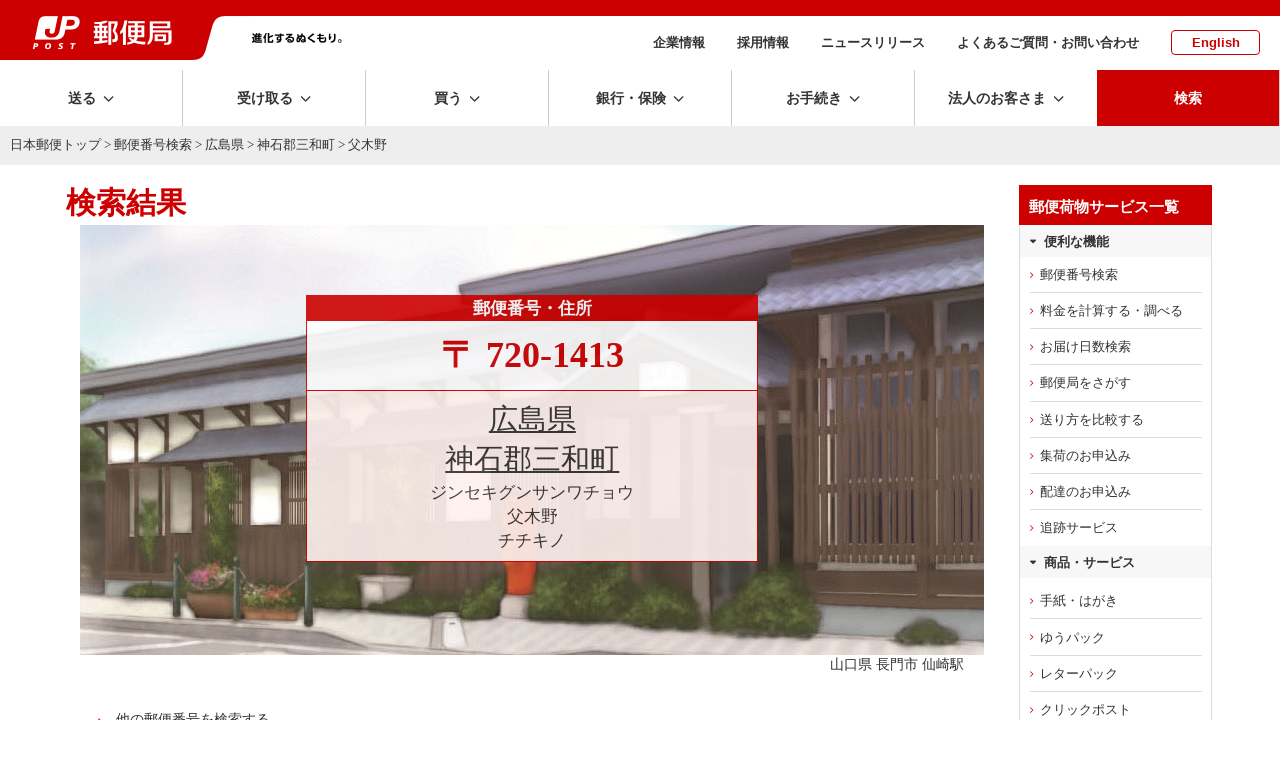

--- FILE ---
content_type: text/css
request_url: https://www.post.japanpost.jp/assets/css/fonts/style.css
body_size: 218
content:
@font-face {
  font-family: 'yubin';
  src:  url('yubin.eot?gaziqn');
  src:  url('yubin.eot?gaziqn#iefix') format('embedded-opentype'),
    url('yubin.ttf?gaziqn') format('truetype'),
    url('yubin.woff?gaziqn') format('woff');
    url('yubin.svg?gaziqn#yubin') format('svg');
  font-weight: normal;
  font-style: normal;
}
